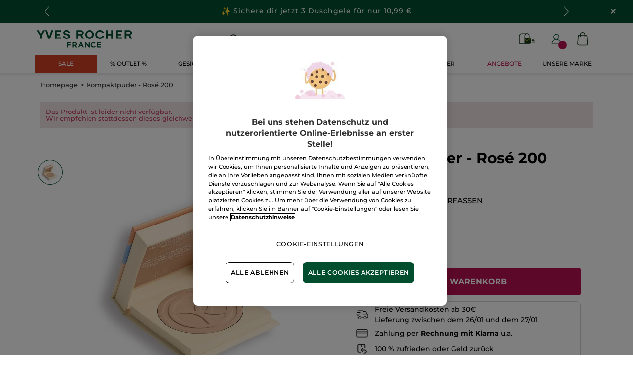

--- FILE ---
content_type: image/svg+xml
request_url: https://www.yves-rocher.at/img/new_account_icon.svg
body_size: 2932
content:
<?xml version="1.0" encoding="UTF-8"?>
<svg width="25px" height="28px" viewBox="0 0 25 28" version="1.1" xmlns="http://www.w3.org/2000/svg" xmlns:xlink="http://www.w3.org/1999/xlink">
    <title>icn/admin-off</title>
    <g id="Symbols" stroke="none" stroke-width="1" fill="none" fill-rule="evenodd">
        <g id="account-log" transform="translate(-22.000000, 1.000000)" fill="#014E2E" fill-rule="nonzero" stroke="#014E2E" stroke-width="0.5">
            <path d="M39.2976932,14.7886888 L39.2269043,14.7562142 C39.057885,14.6781332 38.8876422,14.6044886 38.7140784,14.5355467 C38.5247837,14.4585304 38.3326924,14.3872815 38.1378046,14.3205577 C37.9839044,14.2692727 37.828868,14.2213594 37.6721712,14.1745995 C37.4334991,14.1045041 37.1924674,14.041152 36.9442694,13.9852531 C36.860022,13.9675961 36.774114,13.9504715 36.6887304,13.9350328 L36.6303514,13.9235868 C36.4837923,13.8944839 36.3366214,13.8688414 36.18779,13.8465706 L36.1451419,13.8397385 C36.1434814,13.8397385 36.1423453,13.838585 36.1406848,13.838585 L36.0980367,13.8329064 C35.9744621,13.814096 35.8514992,13.796439 35.7233801,13.7816214 L35.2875479,13.745154 C34.7517374,13.709219 34.1995843,13.7103725 33.6699788,13.7496792 L33.5155542,13.762811 L33.4436292,13.7684896 L33.2633361,13.7849931 C33.0976377,13.80265 32.9330755,13.8260743 32.7685132,13.8528703 L32.7201845,13.8597024 C32.6078837,13.8785128 32.4954954,13.8996302 32.3848551,13.9207475 C32.2618922,13.9430184 32.1405024,13.9675074 32.0192,13.9943034 C31.7844606,14.0478953 31.5512944,14.1089405 31.3255566,14.1756642 C31.1457878,14.2281027 30.9683787,14.2856875 30.8015442,14.3438933 L30.685835,14.386128 C30.3319781,14.5132758 29.9803934,14.6592341 29.6399951,14.8194776 L29.5490183,14.8633981 L29.5473579,14.8657051 C25.566839,16.7999843 23,20.9211526 23,25.3929755 C23,25.4956343 23.0067293,25.5965185 23.0129343,25.6980238 L23.0427355,26.4074074 L45.9562158,26.4074074 L45.9870657,25.7060094 C45.9937951,25.6021971 46,25.499006 46,25.3929755 C46,20.849815 43.3708493,16.6921793 39.2976932,14.7886888 Z M24.1237076,25.2668925 C24.1720363,21.2518434 26.5102536,17.5686385 30.073992,15.8721514 L30.1885651,15.826545 L30.2020237,15.8134132 C30.4811591,15.6839584 30.7692959,15.5659496 31.0613655,15.461605 L31.1540028,15.427977 C31.3129719,15.3720781 31.4713292,15.3207931 31.6358914,15.2734121 C31.8409169,15.2123669 32.0498752,15.1576215 32.2593578,15.1097969 C32.3677259,15.0864613 32.4761814,15.0641905 32.5879579,15.0430731 C32.6766625,15.0265697 32.7648427,15.0094451 32.854159,14.9951598 L32.8979432,14.9871742 C33.0585727,14.9615317 33.219814,14.9381074 33.3804436,14.9204505 L33.7477591,14.8879759 C34.2285116,14.8520409 34.6885518,14.8468946 35.2456864,14.8879759 L35.6028642,14.9182323 C35.6910444,14.9285248 35.7792246,14.9405031 35.886544,14.9558531 L36.0151875,14.9746635 C36.1494242,14.9946274 36.2836608,15.017963 36.4184218,15.0436942 L36.4813453,15.0556726 C36.5572029,15.0699578 36.6324489,15.0847755 36.7037621,15.1001255 C36.9250428,15.1491923 37.1423909,15.2073094 37.3580784,15.2706615 C37.5007048,15.3128962 37.6422826,15.3561957 37.7804519,15.4029556 C37.9556762,15.4622261 38.1287157,15.5267317 38.3000072,15.5956737 C38.4645695,15.6612439 38.6268595,15.7314281 38.787489,15.8061374 L38.8155424,15.8192692 C42.4602074,17.5169098 44.8270024,21.212093 44.8753311,25.2659165 L24.1237076,25.2659165 L24.1237076,25.2668925 Z M31.7236347,13.9833306 C31.8078821,14.0192656 31.8949262,14.0505868 31.9819703,14.0819966 L32.1645357,14.1492528 C32.2347128,14.1765811 32.3055016,14.2034658 32.3774266,14.226269 C33.0469494,14.4401045 33.7473221,14.5501277 34.459493,14.555895 L34.5162115,14.5570485 C34.7605642,14.5570485 35.0054412,14.5439167 35.2401806,14.5194277 C35.3210197,14.5114421 35.399674,14.4983103 35.4788526,14.4846461 L35.6546887,14.4578501 C35.7535309,14.4447183 35.8523731,14.4299007 35.9557598,14.4094044 C36.0265487,14.3945868 36.0950653,14.3757764 36.1635819,14.356966 L36.3556732,14.3073668 C36.4505827,14.2840312 36.5454922,14.2606069 36.639353,14.2309716 C36.6977319,14.2121612 36.7550622,14.1905115 36.8117807,14.168773 L36.9662053,14.1123417 C37.0763213,14.0735674 37.187486,14.0336396 37.2987381,13.9863474 C37.341998,13.967537 37.3841217,13.9470407 37.4256337,13.9264557 L37.4756229,13.9013456 C37.6278626,13.8323149 37.7794906,13.7615983 37.9299825,13.6795246 L38.0276886,13.620254 C38.1961836,13.5232738 38.3641542,13.422922 38.5343096,13.3049132 C38.6224898,13.2444892 38.7067373,13.176612 38.7898487,13.1093558 L39.0774612,12.8823886 C40.7310365,11.4927243 41.6813551,9.45347931 41.6813551,7.33846029 L41.6847635,7.27803625 C41.6847635,3.26467298 38.468677,0 34.5156872,0 C30.7424661,0 27.603286,2.99547099 27.369071,6.81957657 L27.3628661,6.91424978 C27.3538645,7.0345655 27.3466103,7.15488122 27.3466103,7.27803625 C27.3454747,10.2094453 29.063634,12.8411299 31.7236347,13.9833306 Z M28.4828157,6.99330679 L28.4895451,6.89064803 C28.6872295,3.66590283 31.3337716,1.14033748 34.5150754,1.14033748 C37.8491434,1.14033748 40.5607937,3.89349119 40.5636777,7.22595267 L40.5602693,7.28584435 C40.5579971,9.11178622 39.7559855,10.8310765 38.3546283,12.0120516 L38.0878154,12.2185226 C38.0283003,12.2675894 37.9681735,12.3165675 37.8934519,12.3690947 C37.7586909,12.4620821 37.6159771,12.5458417 37.4710784,12.6291577 L37.3907636,12.6787569 C37.2694612,12.7449483 37.1419539,12.8035977 37.0093777,12.8634894 L36.8605463,12.9365129 C36.7751627,12.9724479 36.685322,13.003769 36.5965301,13.0351789 L36.4111681,13.1030561 C36.3752494,13.1167203 36.3387188,13.1315379 36.3033244,13.1423628 C36.2342834,13.1640125 36.1634945,13.1806047 36.09323,13.1982617 L35.8691527,13.2564675 C35.820824,13.2695993 35.7731071,13.2832635 35.730459,13.2924025 C35.6557374,13.3072202 35.5793553,13.3175127 35.503585,13.3283375 L35.2901697,13.3608121 C35.2385201,13.3699512 35.186783,13.3790902 35.1289284,13.3847688 C34.941906,13.4047327 34.7537475,13.4155576 34.5627923,13.4172434 L34.5100066,13.416711 L34.5088705,13.416711 C33.8938813,13.4161787 33.2900785,13.3231913 32.7126687,13.1396122 C32.6626795,13.1236411 32.6138264,13.1036772 32.5649734,13.0848668 L32.3538303,13.0067858 C32.2881103,12.9833615 32.223002,12.9605583 32.1600786,12.9337623 C29.917907,11.9709704 28.4687454,9.75036456 28.4687454,7.27839116 C28.4687454,7.18203211 28.4760864,7.0873589 28.4828157,6.99330679 Z" id="icn/admin-off"></path>
        </g>
    </g>
</svg>

--- FILE ---
content_type: application/javascript;charset=utf-8
request_url: https://api.bazaarvoice.com/data/batch.json?passkey=daydwaqsol6757gdccszyc9q9&apiversion=5.5&displaycode=20085_2_0-de_at&resource.q0=products&filter.q0=id%3Aeq%3A08887&stats.q0=reviews&filteredstats.q0=reviews&filter_reviews.q0=contentlocale%3Aeq%3Ade*%2Cen*%2Cfr*%2Cnl*%2Csv*%2Cde_AT&filter_reviewcomments.q0=contentlocale%3Aeq%3Ade*%2Cen*%2Cfr*%2Cnl*%2Csv*%2Cde_AT&resource.q1=reviews&filter.q1=isratingsonly%3Aeq%3Afalse&filter.q1=productid%3Aeq%3A08887&filter.q1=contentlocale%3Aeq%3Ade*%2Cen*%2Cfr*%2Cnl*%2Csv*%2Cde_AT&sort.q1=rating%3Adesc&stats.q1=reviews&filteredstats.q1=reviews&include.q1=authors%2Cproducts%2Ccomments&filter_reviews.q1=contentlocale%3Aeq%3Ade*%2Cen*%2Cfr*%2Cnl*%2Csv*%2Cde_AT&filter_reviewcomments.q1=contentlocale%3Aeq%3Ade*%2Cen*%2Cfr*%2Cnl*%2Csv*%2Cde_AT&filter_comments.q1=contentlocale%3Aeq%3Ade*%2Cen*%2Cfr*%2Cnl*%2Csv*%2Cde_AT&limit.q1=4&offset.q1=0&limit_comments.q1=3&callback=bv_351_56220
body_size: -495
content:
bv_351_56220({"Errors":[],"BatchedResultsOrder":["q1","q0"],"HasErrors":false,"TotalRequests":2,"BatchedResults":{"q1":{"Id":"q1","Limit":4,"Offset":0,"TotalResults":0,"Locale":"de_AT","Results":[],"Includes":{},"HasErrors":false,"Errors":[]},"q0":{"Id":"q0","Limit":10,"Offset":0,"TotalResults":0,"Locale":"de_AT","Results":[],"Includes":{},"HasErrors":false,"Errors":[]}},"SuccessfulRequests":2,"FailedRequests":0})

--- FILE ---
content_type: image/svg+xml
request_url: https://www.yves-rocher.at/medias/DEATCH-EMOTICON-SPARKS.svg?context=bWFzdGVyfGltYWdlc3wyNjM3fGltYWdlL3N2Zyt4bWx8c3lzX21hc3Rlci9pbWFnZXMvaDEzL2hkNi85ODM5MzE1NTgzMDA2L0RFQVRDSF9FTU9USUNPTl9TUEFSS1Muc3ZnfDRjMzM4Y2EyMDRjMGQ4Mzg3NDExYmY1ZjZiMzZlNDdmNzYzYzBjMWMwY2U5MTRhNzg4YzEyMDc1NzFmYzZlMDk
body_size: 1153
content:
<?xml version="1.0" encoding="utf-8"?>
<!-- Generator: Adobe Illustrator 24.1.2, SVG Export Plug-In . SVG Version: 6.00 Build 0)  -->
<svg version="1.1" id="Layer_4" xmlns="http://www.w3.org/2000/svg" xmlns:xlink="http://www.w3.org/1999/xlink" x="0px" y="0px"
	 viewBox="0 0 128 128" style="enable-background:new 0 0 128 128;" xml:space="preserve">
<g>
	<g>
		<path style="fill:#FDD835;" d="M121.59,60.83l-13.93-4.49c-8.91-2.94-14.13-10.15-16.58-19.21L84.95,7.27
			c-0.16-0.59-0.55-1.38-1.75-1.38c-1.01,0-1.59,0.79-1.75,1.38l-6.13,29.87c-2.46,9.06-7.67,16.27-16.58,19.21l-13.93,4.49
			c-1.97,0.64-2,3.42-0.04,4.09l14.03,4.83c8.88,2.95,14.06,10.15,16.52,19.17l6.14,29.53c0.16,0.59,0.49,1.65,1.75,1.65
			c1.33,0,1.59-1.06,1.75-1.65l6.14-29.53c2.46-9.03,7.64-16.23,16.52-19.17l14.03-4.83C123.59,64.25,123.56,61.47,121.59,60.83z"/>
		<path style="fill:#FFEE58;" d="M122.91,62.08c-0.22-0.55-0.65-1.03-1.32-1.25l-13.93-4.49c-8.91-2.94-14.13-10.15-16.58-19.21
			L84.95,7.27c-0.09-0.34-0.41-0.96-0.78-1.14l1.98,29.97c1.47,13.68,2.73,20.12,13.65,22C109.18,59.72,120.03,61.58,122.91,62.08z"
			/>
		<path style="fill:#F4B400;" d="M122.94,63.64l-24.16,5.54c-8.51,2.16-13.2,7.09-13.2,19.99l-2.37,30.94
			c0.81-0.08,1.47-0.52,1.75-1.65l6.14-29.53c2.46-9.03,7.64-16.23,16.52-19.17l14.03-4.83C122.31,64.69,122.73,64.2,122.94,63.64z"
			/>
	</g>
	<g>
		<path style="fill:#FDD835;" d="M41.81,86.81c-8.33-2.75-9.09-5.85-10.49-11.08l-3.49-12.24c-0.21-0.79-2.27-0.79-2.49,0
			L22.97,74.8c-1.41,5.21-4.41,9.35-9.53,11.04l-8.16,3.54c-1.13,0.37-1.15,1.97-0.02,2.35l8.22,2.91c5.1,1.69,8.08,5.83,9.5,11.02
			l2.37,10.82c0.22,0.79,2.27,0.79,2.48,0l2.78-10.77c1.41-5.22,3.57-9.37,10.5-11.07l7.72-2.91c1.13-0.39,1.12-1.99-0.02-2.36
			L41.81,86.81z"/>
		<path style="fill:#FFEE58;" d="M28.49,75.55c0.85,7.86,1.28,10.04,7.65,11.67l13.27,2.59c-0.14-0.19-0.34-0.35-0.61-0.43l-7-2.57
			c-7.31-2.5-9.33-5.68-10.7-12.04c-1.37-6.36-2.83-10.51-2.83-10.51c-0.51-1.37-1.24-1.3-1.24-1.3L28.49,75.55z"/>
		<path style="fill:#F4B400;" d="M28.73,102.99c0-7.41,4.05-11.08,10.49-11.08l10.02-0.41c0,0-0.58,0.77-1.59,1.01l-6.54,2.13
			c-5.55,2.23-8.08,3.35-9.8,10.94c0,0-2.22,8.83-2.64,9.76c-0.58,1.3-1.27,1.57-1.27,1.57L28.73,102.99z"/>
	</g>
	<path style="fill:#F4B400;stroke:#F4B400;stroke-miterlimit:10;" d="M59.74,28.14c0.56-0.19,0.54-0.99-0.03-1.15l-7.72-2.08
		c-1.62-0.44-2.88-1.69-3.34-3.3L45.61,9.06c-0.15-0.61-1.02-0.61-1.17,0.01l-2.86,12.5c-0.44,1.66-1.74,2.94-3.4,3.37l-7.67,1.99
		c-0.57,0.15-0.61,0.95-0.05,1.15l8.09,2.8c1.45,0.5,2.57,1.68,3.01,3.15l2.89,11.59c0.15,0.6,1.01,0.61,1.16,0l2.99-11.63
		c0.45-1.47,1.58-2.64,3.04-3.13L59.74,28.14z"/>
</g>
</svg>


--- FILE ---
content_type: image/svg+xml
request_url: https://medias.yves-rocher.at/medias/instagram.svg?context=bWFzdGVyfGltYWdlc3wxMTgwfGltYWdlL3N2Zyt4bWx8c3lzX21hc3Rlci9pbWFnZXMvaDM0L2gyOC85NjQ0NzU5Mjg1NzkwL2luc3RhZ3JhbS5zdmd8MjA1MmE4MmE5NDYxYTM5MjExNjc2NWYwZGIwMjcxZGIxY2MzZGQ0MzljNWNiZGQwMDQ2YWI3ZDc0ZDc4Y2Y0Mg&twic=v1/background=white
body_size: 536
content:
<svg xmlns="http://www.w3.org/2000/svg" width="47" height="46" fill="none"><path fill="#fff" stroke="#757575" d="M23.5 1C11.08 1 1 10.964 1 23.241 1 35.52 11.08 45.483 23.5 45.483S46 35.519 46 23.24C46 10.964 35.92 1 23.5 1Z"/><path fill="#757575" stroke="#757575" stroke-width=".819" d="M29.94 15.955a.747.747 0 0 0-.754.74c0 .409.337.74.753.74a.747.747 0 0 0 .754-.74.75.75 0 0 0-.754-.74Z"/><path fill="#757575" d="M23.437 28.778c-3.272 0-5.924-2.606-5.923-5.818.001-3.213 2.654-5.816 5.926-5.816s5.924 2.605 5.924 5.818c-.004 3.212-2.656 5.814-5.927 5.816"/><path stroke="#757575" stroke-width="1.638" d="M17.595 12.454c-2.699.003-4.91 2.153-4.914 4.839V28.68c.003 2.686 2.215 4.836 4.913 4.84h11.597c2.699-.004 4.911-2.154 4.914-4.84V17.291c-.003-2.685-2.215-4.835-4.913-4.838H17.595Z"/></svg>

--- FILE ---
content_type: text/javascript
request_url: https://widgets.trustedshops.com/js/X2F6F29A425616A513867C229B545A71B.js
body_size: 1345
content:
((e,t)=>{const a={shopInfo:{tsId:"X2F6F29A425616A513867C229B545A71B",name:"yves-rocher.at",url:"www.yves-rocher.at",language:"de",targetMarket:"AUT",ratingVariant:"WIDGET",eTrustedIds:{accountId:"acc-04a4165a-04c9-4836-9dc0-fc36d1b6023d",channelId:"chl-5671b989-d4b6-473d-8bc4-2831d096dbfa"},buyerProtection:{certificateType:"CLASSIC",certificateState:"PRODUCTION",mainProtectionCurrency:"EUR",classicProtectionAmount:100,maxProtectionDuration:30,plusProtectionAmount:2e4,basicProtectionAmount:100,firstCertified:"2014-12-12 00:00:00"},reviewSystem:{rating:{averageRating:4.69,averageRatingCount:3322,overallRatingCount:16365,distribution:{oneStar:103,twoStars:38,threeStars:82,fourStars:331,fiveStars:2768}},reviews:[{average:5,buyerStatement:"Herzlichen Dank!!",rawChangeDate:"2026-01-19T11:16:22.000Z",changeDate:"19.1.2026",transactionDate:"12.1.2026"},{average:5,buyerStatement:"Es hat alles bis jetzt gepasst . Die Lieferung und die Produkte sind top.",rawChangeDate:"2026-01-19T09:00:05.000Z",changeDate:"19.1.2026",transactionDate:"12.1.2026"},{average:5,buyerStatement:"Sehr gut\nSchnelle Lieferung und tolle Ware Preis ist auch gut",rawChangeDate:"2026-01-18T11:04:05.000Z",changeDate:"18.1.2026",transactionDate:"11.1.2026"}]},features:["GUARANTEE_RECOG_CLASSIC_INTEGRATION","SHOP_CONSUMER_MEMBERSHIP","DISABLE_REVIEWREQUEST_SENDING","MARS_EVENTS","MARS_REVIEWS","MARS_QUESTIONNAIRE","MARS_PUBLIC_QUESTIONNAIRE"],consentManagementType:"OFF",urls:{profileUrl:"https://www.trstd.com/de-at/reviews/yves-rocher-at",profileUrlLegalSection:"https://www.trstd.com/de-at/reviews/yves-rocher-at#legal-info",reviewLegalUrl:"https://help.etrusted.com/hc/de/articles/23970864566162"},contractStartDate:"2013-06-26 00:00:00",shopkeeper:{name:"Yves Rocher GmbH",street:"Nottendorfergasse 11",country:"AT",city:"Wien",zip:"1030"},displayVariant:"full",variant:"full",twoLetterCountryCode:"AT"},"process.env":{STAGE:"prod"},externalConfig:{trustbadgeScriptUrl:"https://widgets.trustedshops.com/assets/trustbadge.js",cdnDomain:"widgets.trustedshops.com"},elementIdSuffix:"-98e3dadd90eb493088abdc5597a70810",buildTimestamp:"2026-01-20T05:16:30.449Z",buildStage:"prod"},r=a=>{const{trustbadgeScriptUrl:r}=a.externalConfig;let n=t.querySelector(`script[src="${r}"]`);n&&t.body.removeChild(n),n=t.createElement("script"),n.src=r,n.charset="utf-8",n.setAttribute("data-type","trustbadge-business-logic"),n.onerror=()=>{throw new Error(`The Trustbadge script could not be loaded from ${r}. Have you maybe selected an invalid TSID?`)},n.onload=()=>{e.trustbadge?.load(a)},t.body.appendChild(n)};"complete"===t.readyState?r(a):e.addEventListener("load",(()=>{r(a)}))})(window,document);

--- FILE ---
content_type: application/javascript;charset=utf-8
request_url: https://api.bazaarvoice.com/data/batch.json?passkey=daydwaqsol6757gdccszyc9q9&apiversion=5.5&displaycode=20085_2_0-de_at&resource.q0=products&filter.q0=id%3Aeq%3A08887&limit.q0=1&resource.q1=statistics&filter.q1=productid%3Aeq%3A08887&filter.q1=contentlocale%3Aeq%3Ade*%2Cen*%2Cfr*%2Cnl*%2Csv*%2Cde_AT&stats.q1=reviews&filter_reviews.q1=contentlocale%3Aeq%3Ade*%2Cen*%2Cfr*%2Cnl*%2Csv*%2Cde_AT&filter_reviewcomments.q1=contentlocale%3Aeq%3Ade*%2Cen*%2Cfr*%2Cnl*%2Csv*%2Cde_AT&limit.q1=1&callback=bv_351_20012
body_size: -464
content:
bv_351_20012({"Errors":[],"BatchedResultsOrder":["q1","q0"],"HasErrors":false,"TotalRequests":2,"BatchedResults":{"q1":{"Id":"q1","Limit":1,"Offset":0,"TotalResults":0,"Locale":"de_AT","Results":[],"Includes":{},"HasErrors":false,"Errors":[]},"q0":{"Id":"q0","Limit":1,"Offset":0,"TotalResults":0,"Locale":"de_AT","Results":[],"Includes":{},"HasErrors":false,"Errors":[]}},"SuccessfulRequests":2,"FailedRequests":0})

--- FILE ---
content_type: image/svg+xml
request_url: https://www.yves-rocher.at/img/icons/icon-minus.svg
body_size: 176
content:
<svg width="14" height="3" viewBox="0 0 14 3" fill="none" xmlns="http://www.w3.org/2000/svg">
	<path class="minus-path" d="M1.25 2.07031C1.125 2.07031 1.01042 2.03906 0.90625 1.97656C0.802083 1.91406 0.716146 1.83073 0.648438 1.72656C0.585938 1.61719 0.554688 1.4974 0.554688 1.36719C0.554688 1.24219 0.585938 1.1276 0.648438 1.02344C0.716146 0.914062 0.802083 0.828125 0.90625 0.765625C1.01042 0.703125 1.125 0.671875 1.25 0.671875H12.75C12.875 0.671875 12.9896 0.703125 13.0938 0.765625C13.2031 0.828125 13.2891 0.914062 13.3516 1.02344C13.4141 1.1276 13.4453 1.24219 13.4453 1.36719C13.4453 1.4974 13.4141 1.61719 13.3516 1.72656C13.2891 1.83073 13.2031 1.91406 13.0938 1.97656C12.9896 2.03906 12.875 2.07031 12.75 2.07031H1.25Z" fill="#2D2D2D"/>
</svg>
